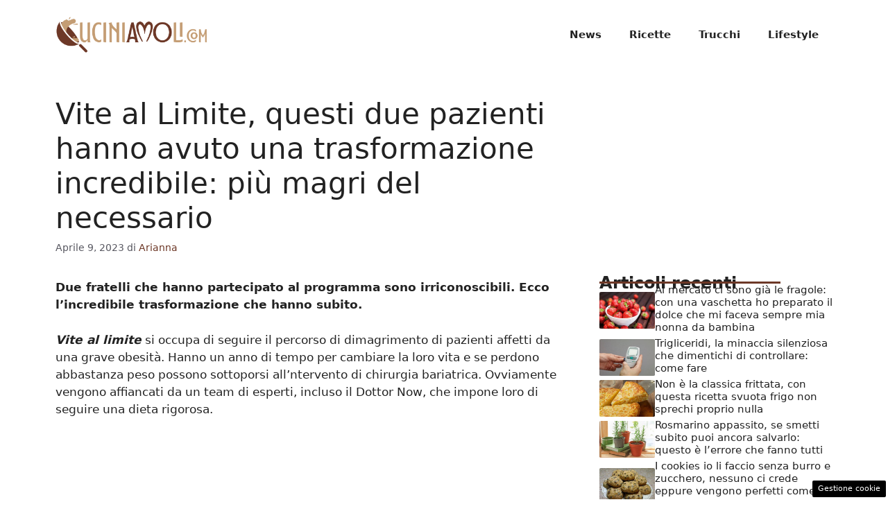

--- FILE ---
content_type: text/html; charset=UTF-8
request_url: https://www.cuciniamoli.com/2023/04/09/vite-al-limite-questi-due-pazienti-hanno-avuto-una-trasformazione-incredibile-piu-magri-del-necessario/
body_size: 17644
content:
<!DOCTYPE html>
<html lang="it-IT">
<head>
	<meta charset="UTF-8"><link rel="preload" href="https://www.cuciniamoli.com/wp-content/cache/fvm/min/1748620315-csscf2a874a1adb9cbe11023421143d653cbcf9929461dfac30ca3684cf61d92.css" as="style" media="all" />
<link rel="preload" href="https://www.cuciniamoli.com/wp-content/cache/fvm/min/1748620315-cssa83044dbcaba596cbde4e2b14ddd468936298b18c0a3e6c763e42369af38f.css" as="style" media="all" />
<link rel="preload" href="https://www.cuciniamoli.com/wp-content/cache/fvm/min/1748620315-css455fe301e6cd4c9433e6a9af129c44c656b9db7350dabe36b11259a18fe41.css" as="style" media="all" /><script data-cfasync="false">if(navigator.userAgent.match(/MSIE|Internet Explorer/i)||navigator.userAgent.match(/Trident\/7\..*?rv:11/i)){var href=document.location.href;if(!href.match(/[?&]iebrowser/)){if(href.indexOf("?")==-1){if(href.indexOf("#")==-1){document.location.href=href+"?iebrowser=1"}else{document.location.href=href.replace("#","?iebrowser=1#")}}else{if(href.indexOf("#")==-1){document.location.href=href+"&iebrowser=1"}else{document.location.href=href.replace("#","&iebrowser=1#")}}}}</script>
<script data-cfasync="false">class FVMLoader{constructor(e){this.triggerEvents=e,this.eventOptions={passive:!0},this.userEventListener=this.triggerListener.bind(this),this.delayedScripts={normal:[],async:[],defer:[]},this.allJQueries=[]}_addUserInteractionListener(e){this.triggerEvents.forEach(t=>window.addEventListener(t,e.userEventListener,e.eventOptions))}_removeUserInteractionListener(e){this.triggerEvents.forEach(t=>window.removeEventListener(t,e.userEventListener,e.eventOptions))}triggerListener(){this._removeUserInteractionListener(this),"loading"===document.readyState?document.addEventListener("DOMContentLoaded",this._loadEverythingNow.bind(this)):this._loadEverythingNow()}async _loadEverythingNow(){this._runAllDelayedCSS(),this._delayEventListeners(),this._delayJQueryReady(this),this._handleDocumentWrite(),this._registerAllDelayedScripts(),await this._loadScriptsFromList(this.delayedScripts.normal),await this._loadScriptsFromList(this.delayedScripts.defer),await this._loadScriptsFromList(this.delayedScripts.async),await this._triggerDOMContentLoaded(),await this._triggerWindowLoad(),window.dispatchEvent(new Event("wpr-allScriptsLoaded"))}_registerAllDelayedScripts(){document.querySelectorAll("script[type=fvmdelay]").forEach(e=>{e.hasAttribute("src")?e.hasAttribute("async")&&!1!==e.async?this.delayedScripts.async.push(e):e.hasAttribute("defer")&&!1!==e.defer||"module"===e.getAttribute("data-type")?this.delayedScripts.defer.push(e):this.delayedScripts.normal.push(e):this.delayedScripts.normal.push(e)})}_runAllDelayedCSS(){document.querySelectorAll("link[rel=fvmdelay]").forEach(e=>{e.setAttribute("rel","stylesheet")})}async _transformScript(e){return await this._requestAnimFrame(),new Promise(t=>{const n=document.createElement("script");let r;[...e.attributes].forEach(e=>{let t=e.nodeName;"type"!==t&&("data-type"===t&&(t="type",r=e.nodeValue),n.setAttribute(t,e.nodeValue))}),e.hasAttribute("src")?(n.addEventListener("load",t),n.addEventListener("error",t)):(n.text=e.text,t()),e.parentNode.replaceChild(n,e)})}async _loadScriptsFromList(e){const t=e.shift();return t?(await this._transformScript(t),this._loadScriptsFromList(e)):Promise.resolve()}_delayEventListeners(){let e={};function t(t,n){!function(t){function n(n){return e[t].eventsToRewrite.indexOf(n)>=0?"wpr-"+n:n}e[t]||(e[t]={originalFunctions:{add:t.addEventListener,remove:t.removeEventListener},eventsToRewrite:[]},t.addEventListener=function(){arguments[0]=n(arguments[0]),e[t].originalFunctions.add.apply(t,arguments)},t.removeEventListener=function(){arguments[0]=n(arguments[0]),e[t].originalFunctions.remove.apply(t,arguments)})}(t),e[t].eventsToRewrite.push(n)}function n(e,t){let n=e[t];Object.defineProperty(e,t,{get:()=>n||function(){},set(r){e["wpr"+t]=n=r}})}t(document,"DOMContentLoaded"),t(window,"DOMContentLoaded"),t(window,"load"),t(window,"pageshow"),t(document,"readystatechange"),n(document,"onreadystatechange"),n(window,"onload"),n(window,"onpageshow")}_delayJQueryReady(e){let t=window.jQuery;Object.defineProperty(window,"jQuery",{get:()=>t,set(n){if(n&&n.fn&&!e.allJQueries.includes(n)){n.fn.ready=n.fn.init.prototype.ready=function(t){e.domReadyFired?t.bind(document)(n):document.addEventListener("DOMContentLoaded2",()=>t.bind(document)(n))};const t=n.fn.on;n.fn.on=n.fn.init.prototype.on=function(){if(this[0]===window){function e(e){return e.split(" ").map(e=>"load"===e||0===e.indexOf("load.")?"wpr-jquery-load":e).join(" ")}"string"==typeof arguments[0]||arguments[0]instanceof String?arguments[0]=e(arguments[0]):"object"==typeof arguments[0]&&Object.keys(arguments[0]).forEach(t=>{delete Object.assign(arguments[0],{[e(t)]:arguments[0][t]})[t]})}return t.apply(this,arguments),this},e.allJQueries.push(n)}t=n}})}async _triggerDOMContentLoaded(){this.domReadyFired=!0,await this._requestAnimFrame(),document.dispatchEvent(new Event("DOMContentLoaded2")),await this._requestAnimFrame(),window.dispatchEvent(new Event("DOMContentLoaded2")),await this._requestAnimFrame(),document.dispatchEvent(new Event("wpr-readystatechange")),await this._requestAnimFrame(),document.wpronreadystatechange&&document.wpronreadystatechange()}async _triggerWindowLoad(){await this._requestAnimFrame(),window.dispatchEvent(new Event("wpr-load")),await this._requestAnimFrame(),window.wpronload&&window.wpronload(),await this._requestAnimFrame(),this.allJQueries.forEach(e=>e(window).trigger("wpr-jquery-load")),window.dispatchEvent(new Event("wpr-pageshow")),await this._requestAnimFrame(),window.wpronpageshow&&window.wpronpageshow()}_handleDocumentWrite(){const e=new Map;document.write=document.writeln=function(t){const n=document.currentScript,r=document.createRange(),i=n.parentElement;let a=e.get(n);void 0===a&&(a=n.nextSibling,e.set(n,a));const s=document.createDocumentFragment();r.setStart(s,0),s.appendChild(r.createContextualFragment(t)),i.insertBefore(s,a)}}async _requestAnimFrame(){return new Promise(e=>requestAnimationFrame(e))}static run(){const e=new FVMLoader(["keydown","mousemove","touchmove","touchstart","touchend","wheel"]);e._addUserInteractionListener(e)}}FVMLoader.run();</script><meta name='robots' content='index, follow, max-image-preview:large, max-snippet:-1, max-video-preview:-1' /><meta name="viewport" content="width=device-width, initial-scale=1"><title>Vite al Limite, questi due pazienti hanno avuto una trasformazione incredibile: più magri del necessario - CUCINIAMOLI</title><meta name="description" content="Due fratelli che hanno partecipato al programma sono irriconoscibili. Ecco l&#039;incredibile trasformazione che hanno subito." /><link rel="canonical" href="https://www.cuciniamoli.com/2023/04/09/vite-al-limite-questi-due-pazienti-hanno-avuto-una-trasformazione-incredibile-piu-magri-del-necessario/" /><meta property="og:locale" content="it_IT" /><meta property="og:type" content="article" /><meta property="og:title" content="Vite al Limite, questi due pazienti hanno avuto una trasformazione incredibile: più magri del necessario - CUCINIAMOLI" /><meta property="og:description" content="Due fratelli che hanno partecipato al programma sono irriconoscibili. Ecco l&#039;incredibile trasformazione che hanno subito." /><meta property="og:url" content="https://www.cuciniamoli.com/2023/04/09/vite-al-limite-questi-due-pazienti-hanno-avuto-una-trasformazione-incredibile-piu-magri-del-necessario/" /><meta property="og:site_name" content="CUCINIAMOLI" /><meta property="article:published_time" content="2023-04-09T19:00:42+00:00" /><meta property="og:image" content="https://www.cuciniamoli.com/wp-content/uploads/2023/04/John-e-Lonnie-Hambrick-Vite-al-limite-cuciniamoli.com-09042023-1-1.jpg" /><meta property="og:image:width" content="1200" /><meta property="og:image:height" content="800" /><meta property="og:image:type" content="image/jpeg" /><meta name="author" content="Arianna" /><meta name="twitter:card" content="summary_large_image" /><meta name="twitter:label1" content="Scritto da" /><meta name="twitter:data1" content="Arianna" /><meta name="twitter:label2" content="Tempo di lettura stimato" /><meta name="twitter:data2" content="3 minuti" /><script type="application/ld+json" class="yoast-schema-graph">{"@context":"https://schema.org","@graph":[{"@type":"Article","@id":"https://www.cuciniamoli.com/2023/04/09/vite-al-limite-questi-due-pazienti-hanno-avuto-una-trasformazione-incredibile-piu-magri-del-necessario/#article","isPartOf":{"@id":"https://www.cuciniamoli.com/2023/04/09/vite-al-limite-questi-due-pazienti-hanno-avuto-una-trasformazione-incredibile-piu-magri-del-necessario/"},"author":{"name":"Arianna","@id":"https://www.cuciniamoli.com/#/schema/person/93f7f011b387e24c099c76e2a0147f89"},"headline":"Vite al Limite, questi due pazienti hanno avuto una trasformazione incredibile: più magri del necessario","datePublished":"2023-04-09T19:00:42+00:00","mainEntityOfPage":{"@id":"https://www.cuciniamoli.com/2023/04/09/vite-al-limite-questi-due-pazienti-hanno-avuto-una-trasformazione-incredibile-piu-magri-del-necessario/"},"wordCount":463,"publisher":{"@id":"https://www.cuciniamoli.com/#organization"},"image":{"@id":"https://www.cuciniamoli.com/2023/04/09/vite-al-limite-questi-due-pazienti-hanno-avuto-una-trasformazione-incredibile-piu-magri-del-necessario/#primaryimage"},"thumbnailUrl":"https://www.cuciniamoli.com/wp-content/uploads/2023/04/John-e-Lonnie-Hambrick-Vite-al-limite-cuciniamoli.com-09042023-1-1.jpg","articleSection":["Gossip"],"inLanguage":"it-IT"},{"@type":"WebPage","@id":"https://www.cuciniamoli.com/2023/04/09/vite-al-limite-questi-due-pazienti-hanno-avuto-una-trasformazione-incredibile-piu-magri-del-necessario/","url":"https://www.cuciniamoli.com/2023/04/09/vite-al-limite-questi-due-pazienti-hanno-avuto-una-trasformazione-incredibile-piu-magri-del-necessario/","name":"Vite al Limite, questi due pazienti hanno avuto una trasformazione incredibile: più magri del necessario - CUCINIAMOLI","isPartOf":{"@id":"https://www.cuciniamoli.com/#website"},"primaryImageOfPage":{"@id":"https://www.cuciniamoli.com/2023/04/09/vite-al-limite-questi-due-pazienti-hanno-avuto-una-trasformazione-incredibile-piu-magri-del-necessario/#primaryimage"},"image":{"@id":"https://www.cuciniamoli.com/2023/04/09/vite-al-limite-questi-due-pazienti-hanno-avuto-una-trasformazione-incredibile-piu-magri-del-necessario/#primaryimage"},"thumbnailUrl":"https://www.cuciniamoli.com/wp-content/uploads/2023/04/John-e-Lonnie-Hambrick-Vite-al-limite-cuciniamoli.com-09042023-1-1.jpg","datePublished":"2023-04-09T19:00:42+00:00","description":"Due fratelli che hanno partecipato al programma sono irriconoscibili. Ecco l'incredibile trasformazione che hanno subito.","breadcrumb":{"@id":"https://www.cuciniamoli.com/2023/04/09/vite-al-limite-questi-due-pazienti-hanno-avuto-una-trasformazione-incredibile-piu-magri-del-necessario/#breadcrumb"},"inLanguage":"it-IT","potentialAction":[{"@type":"ReadAction","target":["https://www.cuciniamoli.com/2023/04/09/vite-al-limite-questi-due-pazienti-hanno-avuto-una-trasformazione-incredibile-piu-magri-del-necessario/"]}]},{"@type":"ImageObject","inLanguage":"it-IT","@id":"https://www.cuciniamoli.com/2023/04/09/vite-al-limite-questi-due-pazienti-hanno-avuto-una-trasformazione-incredibile-piu-magri-del-necessario/#primaryimage","url":"https://www.cuciniamoli.com/wp-content/uploads/2023/04/John-e-Lonnie-Hambrick-Vite-al-limite-cuciniamoli.com-09042023-1-1.jpg","contentUrl":"https://www.cuciniamoli.com/wp-content/uploads/2023/04/John-e-Lonnie-Hambrick-Vite-al-limite-cuciniamoli.com-09042023-1-1.jpg","width":1200,"height":800,"caption":"John e Lonnie Hambrick Vite al limite - cuciniamoli.com - foto YouTube"},{"@type":"BreadcrumbList","@id":"https://www.cuciniamoli.com/2023/04/09/vite-al-limite-questi-due-pazienti-hanno-avuto-una-trasformazione-incredibile-piu-magri-del-necessario/#breadcrumb","itemListElement":[{"@type":"ListItem","position":1,"name":"Home","item":"https://www.cuciniamoli.com/"},{"@type":"ListItem","position":2,"name":"Vite al Limite, questi due pazienti hanno avuto una trasformazione incredibile: più magri del necessario"}]},{"@type":"WebSite","@id":"https://www.cuciniamoli.com/#website","url":"https://www.cuciniamoli.com/","name":"CUCINIAMOLI","description":"Il mondo del food e non solo","publisher":{"@id":"https://www.cuciniamoli.com/#organization"},"potentialAction":[{"@type":"SearchAction","target":{"@type":"EntryPoint","urlTemplate":"https://www.cuciniamoli.com/?s={search_term_string}"},"query-input":{"@type":"PropertyValueSpecification","valueRequired":true,"valueName":"search_term_string"}}],"inLanguage":"it-IT"},{"@type":"Organization","@id":"https://www.cuciniamoli.com/#organization","name":"CUCINIAMOLI","url":"https://www.cuciniamoli.com/","logo":{"@type":"ImageObject","inLanguage":"it-IT","@id":"https://www.cuciniamoli.com/#/schema/logo/image/","url":"https://www.cuciniamoli.com/wp-content/uploads/2022/11/logo_cuciniamoli.png","contentUrl":"https://www.cuciniamoli.com/wp-content/uploads/2022/11/logo_cuciniamoli.png","width":720,"height":230,"caption":"CUCINIAMOLI"},"image":{"@id":"https://www.cuciniamoli.com/#/schema/logo/image/"}},{"@type":"Person","@id":"https://www.cuciniamoli.com/#/schema/person/93f7f011b387e24c099c76e2a0147f89","name":"Arianna","image":{"@type":"ImageObject","inLanguage":"it-IT","@id":"https://www.cuciniamoli.com/#/schema/person/image/","url":"https://secure.gravatar.com/avatar/c9f984ed0f6a52271309e6e84285e7b32723857e429afec492ae0b8b03920f13?s=96&d=mm&r=g","contentUrl":"https://secure.gravatar.com/avatar/c9f984ed0f6a52271309e6e84285e7b32723857e429afec492ae0b8b03920f13?s=96&d=mm&r=g","caption":"Arianna"}}]}</script><link rel="alternate" type="application/rss+xml" title="CUCINIAMOLI &raquo; Feed" href="https://www.cuciniamoli.com/feed/" /><link rel="alternate" type="application/rss+xml" title="CUCINIAMOLI &raquo; Feed dei commenti" href="https://www.cuciniamoli.com/comments/feed/" /><meta name="google-site-verification" content="0I2n6qjfTZS8a34Cp6Rd2RKW1_tzxZ0_xP0YDP4VtBw" />
	
	<style media="all">img:is([sizes="auto" i],[sizes^="auto," i]){contain-intrinsic-size:3000px 1500px}</style>
	
	
	
	
	
	
	
	
	
	
	
	
	
	
	
	
	
	
	
	
	
	
	
	


<link rel="amphtml" href="https://www.cuciniamoli.com/2023/04/09/vite-al-limite-questi-due-pazienti-hanno-avuto-una-trasformazione-incredibile-piu-magri-del-necessario/amp/" />


<link rel='stylesheet' id='wp-block-library-css' href='https://www.cuciniamoli.com/wp-content/cache/fvm/min/1748620315-csscf2a874a1adb9cbe11023421143d653cbcf9929461dfac30ca3684cf61d92.css' media='all' />
<style id='classic-theme-styles-inline-css' media="all">/*! This file is auto-generated */
.wp-block-button__link{color:#fff;background-color:#32373c;border-radius:9999px;box-shadow:none;text-decoration:none;padding:calc(.667em + 2px) calc(1.333em + 2px);font-size:1.125em}.wp-block-file__button{background:#32373c;color:#fff;text-decoration:none}</style>
<style id='global-styles-inline-css' media="all">:root{--wp--preset--aspect-ratio--square:1;--wp--preset--aspect-ratio--4-3:4/3;--wp--preset--aspect-ratio--3-4:3/4;--wp--preset--aspect-ratio--3-2:3/2;--wp--preset--aspect-ratio--2-3:2/3;--wp--preset--aspect-ratio--16-9:16/9;--wp--preset--aspect-ratio--9-16:9/16;--wp--preset--color--black:#000000;--wp--preset--color--cyan-bluish-gray:#abb8c3;--wp--preset--color--white:#ffffff;--wp--preset--color--pale-pink:#f78da7;--wp--preset--color--vivid-red:#cf2e2e;--wp--preset--color--luminous-vivid-orange:#ff6900;--wp--preset--color--luminous-vivid-amber:#fcb900;--wp--preset--color--light-green-cyan:#7bdcb5;--wp--preset--color--vivid-green-cyan:#00d084;--wp--preset--color--pale-cyan-blue:#8ed1fc;--wp--preset--color--vivid-cyan-blue:#0693e3;--wp--preset--color--vivid-purple:#9b51e0;--wp--preset--color--contrast:var(--contrast);--wp--preset--color--contrast-2:var(--contrast-2);--wp--preset--color--contrast-3:var(--contrast-3);--wp--preset--color--base:var(--base);--wp--preset--color--base-2:var(--base-2);--wp--preset--color--base-3:var(--base-3);--wp--preset--color--accent:var(--accent);--wp--preset--gradient--vivid-cyan-blue-to-vivid-purple:linear-gradient(135deg,rgba(6,147,227,1) 0%,rgb(155,81,224) 100%);--wp--preset--gradient--light-green-cyan-to-vivid-green-cyan:linear-gradient(135deg,rgb(122,220,180) 0%,rgb(0,208,130) 100%);--wp--preset--gradient--luminous-vivid-amber-to-luminous-vivid-orange:linear-gradient(135deg,rgba(252,185,0,1) 0%,rgba(255,105,0,1) 100%);--wp--preset--gradient--luminous-vivid-orange-to-vivid-red:linear-gradient(135deg,rgba(255,105,0,1) 0%,rgb(207,46,46) 100%);--wp--preset--gradient--very-light-gray-to-cyan-bluish-gray:linear-gradient(135deg,rgb(238,238,238) 0%,rgb(169,184,195) 100%);--wp--preset--gradient--cool-to-warm-spectrum:linear-gradient(135deg,rgb(74,234,220) 0%,rgb(151,120,209) 20%,rgb(207,42,186) 40%,rgb(238,44,130) 60%,rgb(251,105,98) 80%,rgb(254,248,76) 100%);--wp--preset--gradient--blush-light-purple:linear-gradient(135deg,rgb(255,206,236) 0%,rgb(152,150,240) 100%);--wp--preset--gradient--blush-bordeaux:linear-gradient(135deg,rgb(254,205,165) 0%,rgb(254,45,45) 50%,rgb(107,0,62) 100%);--wp--preset--gradient--luminous-dusk:linear-gradient(135deg,rgb(255,203,112) 0%,rgb(199,81,192) 50%,rgb(65,88,208) 100%);--wp--preset--gradient--pale-ocean:linear-gradient(135deg,rgb(255,245,203) 0%,rgb(182,227,212) 50%,rgb(51,167,181) 100%);--wp--preset--gradient--electric-grass:linear-gradient(135deg,rgb(202,248,128) 0%,rgb(113,206,126) 100%);--wp--preset--gradient--midnight:linear-gradient(135deg,rgb(2,3,129) 0%,rgb(40,116,252) 100%);--wp--preset--font-size--small:13px;--wp--preset--font-size--medium:20px;--wp--preset--font-size--large:36px;--wp--preset--font-size--x-large:42px;--wp--preset--spacing--20:0.44rem;--wp--preset--spacing--30:0.67rem;--wp--preset--spacing--40:1rem;--wp--preset--spacing--50:1.5rem;--wp--preset--spacing--60:2.25rem;--wp--preset--spacing--70:3.38rem;--wp--preset--spacing--80:5.06rem;--wp--preset--shadow--natural:6px 6px 9px rgba(0, 0, 0, 0.2);--wp--preset--shadow--deep:12px 12px 50px rgba(0, 0, 0, 0.4);--wp--preset--shadow--sharp:6px 6px 0px rgba(0, 0, 0, 0.2);--wp--preset--shadow--outlined:6px 6px 0px -3px rgba(255, 255, 255, 1), 6px 6px rgba(0, 0, 0, 1);--wp--preset--shadow--crisp:6px 6px 0px rgba(0, 0, 0, 1)}:where(.is-layout-flex){gap:.5em}:where(.is-layout-grid){gap:.5em}body .is-layout-flex{display:flex}.is-layout-flex{flex-wrap:wrap;align-items:center}.is-layout-flex>:is(*,div){margin:0}body .is-layout-grid{display:grid}.is-layout-grid>:is(*,div){margin:0}:where(.wp-block-columns.is-layout-flex){gap:2em}:where(.wp-block-columns.is-layout-grid){gap:2em}:where(.wp-block-post-template.is-layout-flex){gap:1.25em}:where(.wp-block-post-template.is-layout-grid){gap:1.25em}.has-black-color{color:var(--wp--preset--color--black)!important}.has-cyan-bluish-gray-color{color:var(--wp--preset--color--cyan-bluish-gray)!important}.has-white-color{color:var(--wp--preset--color--white)!important}.has-pale-pink-color{color:var(--wp--preset--color--pale-pink)!important}.has-vivid-red-color{color:var(--wp--preset--color--vivid-red)!important}.has-luminous-vivid-orange-color{color:var(--wp--preset--color--luminous-vivid-orange)!important}.has-luminous-vivid-amber-color{color:var(--wp--preset--color--luminous-vivid-amber)!important}.has-light-green-cyan-color{color:var(--wp--preset--color--light-green-cyan)!important}.has-vivid-green-cyan-color{color:var(--wp--preset--color--vivid-green-cyan)!important}.has-pale-cyan-blue-color{color:var(--wp--preset--color--pale-cyan-blue)!important}.has-vivid-cyan-blue-color{color:var(--wp--preset--color--vivid-cyan-blue)!important}.has-vivid-purple-color{color:var(--wp--preset--color--vivid-purple)!important}.has-black-background-color{background-color:var(--wp--preset--color--black)!important}.has-cyan-bluish-gray-background-color{background-color:var(--wp--preset--color--cyan-bluish-gray)!important}.has-white-background-color{background-color:var(--wp--preset--color--white)!important}.has-pale-pink-background-color{background-color:var(--wp--preset--color--pale-pink)!important}.has-vivid-red-background-color{background-color:var(--wp--preset--color--vivid-red)!important}.has-luminous-vivid-orange-background-color{background-color:var(--wp--preset--color--luminous-vivid-orange)!important}.has-luminous-vivid-amber-background-color{background-color:var(--wp--preset--color--luminous-vivid-amber)!important}.has-light-green-cyan-background-color{background-color:var(--wp--preset--color--light-green-cyan)!important}.has-vivid-green-cyan-background-color{background-color:var(--wp--preset--color--vivid-green-cyan)!important}.has-pale-cyan-blue-background-color{background-color:var(--wp--preset--color--pale-cyan-blue)!important}.has-vivid-cyan-blue-background-color{background-color:var(--wp--preset--color--vivid-cyan-blue)!important}.has-vivid-purple-background-color{background-color:var(--wp--preset--color--vivid-purple)!important}.has-black-border-color{border-color:var(--wp--preset--color--black)!important}.has-cyan-bluish-gray-border-color{border-color:var(--wp--preset--color--cyan-bluish-gray)!important}.has-white-border-color{border-color:var(--wp--preset--color--white)!important}.has-pale-pink-border-color{border-color:var(--wp--preset--color--pale-pink)!important}.has-vivid-red-border-color{border-color:var(--wp--preset--color--vivid-red)!important}.has-luminous-vivid-orange-border-color{border-color:var(--wp--preset--color--luminous-vivid-orange)!important}.has-luminous-vivid-amber-border-color{border-color:var(--wp--preset--color--luminous-vivid-amber)!important}.has-light-green-cyan-border-color{border-color:var(--wp--preset--color--light-green-cyan)!important}.has-vivid-green-cyan-border-color{border-color:var(--wp--preset--color--vivid-green-cyan)!important}.has-pale-cyan-blue-border-color{border-color:var(--wp--preset--color--pale-cyan-blue)!important}.has-vivid-cyan-blue-border-color{border-color:var(--wp--preset--color--vivid-cyan-blue)!important}.has-vivid-purple-border-color{border-color:var(--wp--preset--color--vivid-purple)!important}.has-vivid-cyan-blue-to-vivid-purple-gradient-background{background:var(--wp--preset--gradient--vivid-cyan-blue-to-vivid-purple)!important}.has-light-green-cyan-to-vivid-green-cyan-gradient-background{background:var(--wp--preset--gradient--light-green-cyan-to-vivid-green-cyan)!important}.has-luminous-vivid-amber-to-luminous-vivid-orange-gradient-background{background:var(--wp--preset--gradient--luminous-vivid-amber-to-luminous-vivid-orange)!important}.has-luminous-vivid-orange-to-vivid-red-gradient-background{background:var(--wp--preset--gradient--luminous-vivid-orange-to-vivid-red)!important}.has-very-light-gray-to-cyan-bluish-gray-gradient-background{background:var(--wp--preset--gradient--very-light-gray-to-cyan-bluish-gray)!important}.has-cool-to-warm-spectrum-gradient-background{background:var(--wp--preset--gradient--cool-to-warm-spectrum)!important}.has-blush-light-purple-gradient-background{background:var(--wp--preset--gradient--blush-light-purple)!important}.has-blush-bordeaux-gradient-background{background:var(--wp--preset--gradient--blush-bordeaux)!important}.has-luminous-dusk-gradient-background{background:var(--wp--preset--gradient--luminous-dusk)!important}.has-pale-ocean-gradient-background{background:var(--wp--preset--gradient--pale-ocean)!important}.has-electric-grass-gradient-background{background:var(--wp--preset--gradient--electric-grass)!important}.has-midnight-gradient-background{background:var(--wp--preset--gradient--midnight)!important}.has-small-font-size{font-size:var(--wp--preset--font-size--small)!important}.has-medium-font-size{font-size:var(--wp--preset--font-size--medium)!important}.has-large-font-size{font-size:var(--wp--preset--font-size--large)!important}.has-x-large-font-size{font-size:var(--wp--preset--font-size--x-large)!important}:where(.wp-block-post-template.is-layout-flex){gap:1.25em}:where(.wp-block-post-template.is-layout-grid){gap:1.25em}:where(.wp-block-columns.is-layout-flex){gap:2em}:where(.wp-block-columns.is-layout-grid){gap:2em}:root :where(.wp-block-pullquote){font-size:1.5em;line-height:1.6}</style>
<link rel='stylesheet' id='adser-css' href='https://www.cuciniamoli.com/wp-content/cache/fvm/min/1748620315-cssa83044dbcaba596cbde4e2b14ddd468936298b18c0a3e6c763e42369af38f.css' media='all' />
<link rel='stylesheet' id='generate-style-css' href='https://www.cuciniamoli.com/wp-content/cache/fvm/min/1748620315-css455fe301e6cd4c9433e6a9af129c44c656b9db7350dabe36b11259a18fe41.css' media='all' />
<style id='generate-style-inline-css' media="all">body{background-color:#fff;color:var(--contrast)}a{color:var(--accent)}a:hover,a:focus{text-decoration:underline}.entry-title a,.site-branding a,a.button,.wp-block-button__link,.main-navigation a{text-decoration:none}a:hover,a:focus,a:active{color:var(--contrast)}.wp-block-group__inner-container{max-width:1200px;margin-left:auto;margin-right:auto}.site-header .header-image{width:220px}:root{--contrast:#222222;--contrast-2:#575760;--contrast-3:#b2b2be;--base:#f0f0f0;--base-2:#f7f8f9;--base-3:#ffffff;--accent:#6D3827}:root .has-contrast-color{color:var(--contrast)}:root .has-contrast-background-color{background-color:var(--contrast)}:root .has-contrast-2-color{color:var(--contrast-2)}:root .has-contrast-2-background-color{background-color:var(--contrast-2)}:root .has-contrast-3-color{color:var(--contrast-3)}:root .has-contrast-3-background-color{background-color:var(--contrast-3)}:root .has-base-color{color:var(--base)}:root .has-base-background-color{background-color:var(--base)}:root .has-base-2-color{color:var(--base-2)}:root .has-base-2-background-color{background-color:var(--base-2)}:root .has-base-3-color{color:var(--base-3)}:root .has-base-3-background-color{background-color:var(--base-3)}:root .has-accent-color{color:var(--accent)}:root .has-accent-background-color{background-color:var(--accent)}.main-navigation a,.main-navigation .menu-toggle,.main-navigation .menu-bar-items{font-weight:700}.top-bar{background-color:#636363;color:#fff}.top-bar a{color:#fff}.top-bar a:hover{color:#303030}.site-header{background-color:var(--base-3)}.main-title a,.main-title a:hover{color:var(--contrast)}.site-description{color:var(--contrast-2)}.mobile-menu-control-wrapper .menu-toggle,.mobile-menu-control-wrapper .menu-toggle:hover,.mobile-menu-control-wrapper .menu-toggle:focus,.has-inline-mobile-toggle #site-navigation.toggled{background-color:rgba(0,0,0,.02)}.main-navigation,.main-navigation ul ul{background-color:var(--base-3)}.main-navigation .main-nav ul li a,.main-navigation .menu-toggle,.main-navigation .menu-bar-items{color:var(--contrast)}.main-navigation .main-nav ul li:not([class*="current-menu-"]):hover>a,.main-navigation .main-nav ul li:not([class*="current-menu-"]):focus>a,.main-navigation .main-nav ul li.sfHover:not([class*="current-menu-"])>a,.main-navigation .menu-bar-item:hover>a,.main-navigation .menu-bar-item.sfHover>a{color:var(--accent)}button.menu-toggle:hover,button.menu-toggle:focus{color:var(--contrast)}.main-navigation .main-nav ul li[class*="current-menu-"]>a{color:var(--accent)}.navigation-search input[type="search"],.navigation-search input[type="search"]:active,.navigation-search input[type="search"]:focus,.main-navigation .main-nav ul li.search-item.active>a,.main-navigation .menu-bar-items .search-item.active>a{color:var(--accent)}.main-navigation ul ul{background-color:var(--base)}.separate-containers .inside-article,.separate-containers .comments-area,.separate-containers .page-header,.one-container .container,.separate-containers .paging-navigation,.inside-page-header{background-color:var(--base-3)}.entry-title a{color:var(--contrast)}.entry-title a:hover{color:var(--contrast-2)}.entry-meta{color:var(--contrast-2)}.sidebar .widget{background-color:var(--base-3)}.footer-widgets{background-color:var(--base-3)}.site-info{color:#fff;background-color:var(--contrast)}.site-info a{color:#fff}.site-info a:hover{color:#fff}.footer-bar .widget_nav_menu .current-menu-item a{color:#fff}input[type="text"],input[type="email"],input[type="url"],input[type="password"],input[type="search"],input[type="tel"],input[type="number"],textarea,select{color:var(--contrast);background-color:var(--base-2);border-color:var(--base)}input[type="text"]:focus,input[type="email"]:focus,input[type="url"]:focus,input[type="password"]:focus,input[type="search"]:focus,input[type="tel"]:focus,input[type="number"]:focus,textarea:focus,select:focus{color:var(--contrast);background-color:var(--base-2);border-color:var(--contrast-3)}button,html input[type="button"],input[type="reset"],input[type="submit"],a.button,a.wp-block-button__link:not(.has-background){color:#fff;background-color:#55555e}button:hover,html input[type="button"]:hover,input[type="reset"]:hover,input[type="submit"]:hover,a.button:hover,button:focus,html input[type="button"]:focus,input[type="reset"]:focus,input[type="submit"]:focus,a.button:focus,a.wp-block-button__link:not(.has-background):active,a.wp-block-button__link:not(.has-background):focus,a.wp-block-button__link:not(.has-background):hover{color:#fff;background-color:#3f4047}a.generate-back-to-top{background-color:rgba(0,0,0,.4);color:#fff}a.generate-back-to-top:hover,a.generate-back-to-top:focus{background-color:rgba(0,0,0,.6);color:#fff}:root{--gp-search-modal-bg-color:var(--base-3);--gp-search-modal-text-color:var(--contrast);--gp-search-modal-overlay-bg-color:rgba(0,0,0,0.2)}@media (max-width:768px){.main-navigation .menu-bar-item:hover>a,.main-navigation .menu-bar-item.sfHover>a{background:none;color:var(--contrast)}}.nav-below-header .main-navigation .inside-navigation.grid-container,.nav-above-header .main-navigation .inside-navigation.grid-container{padding:0 20px 0 20px}.site-main .wp-block-group__inner-container{padding:40px}.separate-containers .paging-navigation{padding-top:20px;padding-bottom:20px}.entry-content .alignwide,body:not(.no-sidebar) .entry-content .alignfull{margin-left:-40px;width:calc(100% + 80px);max-width:calc(100% + 80px)}.rtl .menu-item-has-children .dropdown-menu-toggle{padding-left:20px}.rtl .main-navigation .main-nav ul li.menu-item-has-children>a{padding-right:20px}@media (max-width:768px){.separate-containers .inside-article,.separate-containers .comments-area,.separate-containers .page-header,.separate-containers .paging-navigation,.one-container .site-content,.inside-page-header{padding:30px}.site-main .wp-block-group__inner-container{padding:30px}.inside-top-bar{padding-right:30px;padding-left:30px}.inside-header{padding-right:30px;padding-left:30px}.widget-area .widget{padding-top:30px;padding-right:30px;padding-bottom:30px;padding-left:30px}.footer-widgets-container{padding-top:30px;padding-right:30px;padding-bottom:30px;padding-left:30px}.inside-site-info{padding-right:30px;padding-left:30px}.entry-content .alignwide,body:not(.no-sidebar) .entry-content .alignfull{margin-left:-30px;width:calc(100% + 60px);max-width:calc(100% + 60px)}.one-container .site-main .paging-navigation{margin-bottom:20px}}.is-right-sidebar{width:30%}.is-left-sidebar{width:30%}.site-content .content-area{width:70%}@media (max-width:768px){.main-navigation .menu-toggle,.sidebar-nav-mobile:not(#sticky-placeholder){display:block}.main-navigation ul,.gen-sidebar-nav,.main-navigation:not(.slideout-navigation):not(.toggled) .main-nav>ul,.has-inline-mobile-toggle #site-navigation .inside-navigation>*:not(.navigation-search):not(.main-nav){display:none}.nav-align-right .inside-navigation,.nav-align-center .inside-navigation{justify-content:space-between}.has-inline-mobile-toggle .mobile-menu-control-wrapper{display:flex;flex-wrap:wrap}.has-inline-mobile-toggle .inside-header{flex-direction:row;text-align:left;flex-wrap:wrap}.has-inline-mobile-toggle .header-widget,.has-inline-mobile-toggle #site-navigation{flex-basis:100%}.nav-float-left .has-inline-mobile-toggle #site-navigation{order:10}}.dynamic-author-image-rounded{border-radius:100%}.dynamic-featured-image,.dynamic-author-image{vertical-align:middle}.one-container.blog .dynamic-content-template:not(:last-child),.one-container.archive .dynamic-content-template:not(:last-child){padding-bottom:0}.dynamic-entry-excerpt>p:last-child{margin-bottom:0}</style>
<style id='generateblocks-inline-css' media="all">.gb-container.gb-tabs__item:not(.gb-tabs__item-open){display:none}.gb-container-d0a86651{display:flex;flex-wrap:wrap;align-items:center;column-gap:20px;row-gap:20px;color:var(--contrast)}.gb-container-d0a86651 a{color:var(--contrast)}.gb-container-d0a86651 a:hover{color:var(--contrast)}.gb-container-bcbc46ac{flex-basis:calc(100% - 75px);text-align:center;border-top:3px solid var(--accent)}.gb-container-e9bed0be{flex-basis:100%}.gb-container-03919c55{height:100%;display:flex;align-items:center;column-gap:20px}.gb-grid-wrapper>.gb-grid-column-03919c55{width:100%}.gb-container-3ff058ae{flex-shrink:0;flex-basis:80px}.gb-container-c551a107{flex-shrink:1}h4.gb-headline-9e06b5e3{flex-basis:100%;margin-bottom:-20px}h3.gb-headline-040f2ffe{font-size:15px;margin-bottom:5px}.gb-grid-wrapper-b3929361{display:flex;flex-wrap:wrap;row-gap:20px}.gb-grid-wrapper-b3929361>.gb-grid-column{box-sizing:border-box}.gb-image-95849c3e{border-radius:3%;width:100%;object-fit:cover;vertical-align:middle}@media (max-width:1024px){.gb-grid-wrapper-b3929361{margin-left:-20px}.gb-grid-wrapper-b3929361>.gb-grid-column{padding-left:20px}}@media (max-width:767px){.gb-container-d0a86651{text-align:center;padding-top:40px}.gb-container-bcbc46ac{width:100%}.gb-grid-wrapper>.gb-grid-column-bcbc46ac{width:100%}.gb-container-3ff058ae{width:50%;text-align:center}.gb-grid-wrapper>.gb-grid-column-3ff058ae{width:50%}.gb-container-c551a107{width:50%;text-align:left}.gb-grid-wrapper>.gb-grid-column-c551a107{width:50%}h4.gb-headline-9e06b5e3{text-align:left}h3.gb-headline-040f2ffe{text-align:left}}:root{--gb-container-width:1200px}.gb-container .wp-block-image img{vertical-align:middle}.gb-grid-wrapper .wp-block-image{margin-bottom:0}.gb-highlight{background:none}.gb-shape{line-height:0}.gb-container-link{position:absolute;top:0;right:0;bottom:0;left:0;z-index:99}</style>





<script>var adser = {"pagetype":"article","category":["Gossip"],"category_iab":[""],"hot":false,"cmp":"clickio","cmp_params":"\/\/clickiocmp.com\/t\/consent_234955.js","_adkaora":"https:\/\/cdn.adkaora.space\/nextmediaweb\/generic\/prod\/adk-init.js","_adsense":"ca-pub-4002416255749249","_mgid":"https:\/\/jsc.mgid.com\/w\/e\/web365.cuciniamoli.com.1389567.js","_fluid_player":"https:\/\/prebidcdn.e-volution.ai\/cuciniamoli\/pbconfig.min.js"}</script>



<script defer src="https://www.googletagmanager.com/gtag/js?id=G-VRWSLTLJ16"></script>
<script>
    window.dataLayer = window.dataLayer || [];
    function gtag(){dataLayer.push(arguments);}
    gtag('js', new Date());
    gtag('config', 'G-VRWSLTLJ16');
</script>
<style media="all">#tca-sticky{display:none}@media only screen and (max-width:600px){BODY{margin-top:100px!important}#tca-sticky{display:flex}}</style>

<link rel="icon" href="https://www.cuciniamoli.com/wp-content/uploads/2023/02/cropped-icona_push-192x192.png" sizes="192x192" />


</head>

<body class="wp-singular post-template-default single single-post postid-11805 single-format-standard wp-custom-logo wp-embed-responsive wp-theme-generatepress post-image-above-header post-image-aligned-center right-sidebar nav-float-right one-container header-aligned-left dropdown-hover" itemtype="https://schema.org/Blog" itemscope>
	<a class="screen-reader-text skip-link" href="#content" title="Vai al contenuto">Vai al contenuto</a>		<header class="site-header has-inline-mobile-toggle" id="masthead" aria-label="Sito"  itemtype="https://schema.org/WPHeader" itemscope>
			<div class="inside-header grid-container">
				<div class="site-logo">
					<a href="https://www.cuciniamoli.com/" rel="home">
						<img  class="header-image is-logo-image" alt="CUCINIAMOLI" src="https://www.cuciniamoli.com/wp-content/uploads/2022/11/logo_esteso_cuciniamoli.png" width="720" height="182" />
					</a>
				</div>	<nav class="main-navigation mobile-menu-control-wrapper" id="mobile-menu-control-wrapper" aria-label="Attiva/Disattiva dispositivi mobili">
				<button data-nav="site-navigation" class="menu-toggle" aria-controls="primary-menu" aria-expanded="false">
			<span class="gp-icon icon-menu-bars"><svg viewBox="0 0 512 512" aria-hidden="true" xmlns="http://www.w3.org/2000/svg" width="1em" height="1em"><path d="M0 96c0-13.255 10.745-24 24-24h464c13.255 0 24 10.745 24 24s-10.745 24-24 24H24c-13.255 0-24-10.745-24-24zm0 160c0-13.255 10.745-24 24-24h464c13.255 0 24 10.745 24 24s-10.745 24-24 24H24c-13.255 0-24-10.745-24-24zm0 160c0-13.255 10.745-24 24-24h464c13.255 0 24 10.745 24 24s-10.745 24-24 24H24c-13.255 0-24-10.745-24-24z" /></svg><svg viewBox="0 0 512 512" aria-hidden="true" xmlns="http://www.w3.org/2000/svg" width="1em" height="1em"><path d="M71.029 71.029c9.373-9.372 24.569-9.372 33.942 0L256 222.059l151.029-151.03c9.373-9.372 24.569-9.372 33.942 0 9.372 9.373 9.372 24.569 0 33.942L289.941 256l151.03 151.029c9.372 9.373 9.372 24.569 0 33.942-9.373 9.372-24.569 9.372-33.942 0L256 289.941l-151.029 151.03c-9.373 9.372-24.569 9.372-33.942 0-9.372-9.373-9.372-24.569 0-33.942L222.059 256 71.029 104.971c-9.372-9.373-9.372-24.569 0-33.942z" /></svg></span><span class="screen-reader-text">Menu</span>		</button>
	</nav>
			<nav class="main-navigation sub-menu-right" id="site-navigation" aria-label="Principale"  itemtype="https://schema.org/SiteNavigationElement" itemscope>
			<div class="inside-navigation grid-container">
								<button class="menu-toggle" aria-controls="primary-menu" aria-expanded="false">
					<span class="gp-icon icon-menu-bars"><svg viewBox="0 0 512 512" aria-hidden="true" xmlns="http://www.w3.org/2000/svg" width="1em" height="1em"><path d="M0 96c0-13.255 10.745-24 24-24h464c13.255 0 24 10.745 24 24s-10.745 24-24 24H24c-13.255 0-24-10.745-24-24zm0 160c0-13.255 10.745-24 24-24h464c13.255 0 24 10.745 24 24s-10.745 24-24 24H24c-13.255 0-24-10.745-24-24zm0 160c0-13.255 10.745-24 24-24h464c13.255 0 24 10.745 24 24s-10.745 24-24 24H24c-13.255 0-24-10.745-24-24z" /></svg><svg viewBox="0 0 512 512" aria-hidden="true" xmlns="http://www.w3.org/2000/svg" width="1em" height="1em"><path d="M71.029 71.029c9.373-9.372 24.569-9.372 33.942 0L256 222.059l151.029-151.03c9.373-9.372 24.569-9.372 33.942 0 9.372 9.373 9.372 24.569 0 33.942L289.941 256l151.03 151.029c9.372 9.373 9.372 24.569 0 33.942-9.373 9.372-24.569 9.372-33.942 0L256 289.941l-151.029 151.03c-9.373 9.372-24.569 9.372-33.942 0-9.372-9.373-9.372-24.569 0-33.942L222.059 256 71.029 104.971c-9.372-9.373-9.372-24.569 0-33.942z" /></svg></span><span class="mobile-menu">Menu</span>				</button>
				<div id="primary-menu" class="main-nav"><ul id="menu-top-menu" class="menu sf-menu"><li id="menu-item-19" class="menu-item menu-item-type-taxonomy menu-item-object-category current-post-ancestor menu-item-19"><a href="https://www.cuciniamoli.com/news/">News</a></li>
<li id="menu-item-20" class="menu-item menu-item-type-taxonomy menu-item-object-category menu-item-20"><a href="https://www.cuciniamoli.com/ricette/">Ricette</a></li>
<li id="menu-item-21" class="menu-item menu-item-type-taxonomy menu-item-object-category menu-item-21"><a href="https://www.cuciniamoli.com/trucchi/">Trucchi</a></li>
<li id="menu-item-25" class="menu-item menu-item-type-taxonomy menu-item-object-category menu-item-25"><a href="https://www.cuciniamoli.com/lifestyle/">Lifestyle</a></li>
</ul></div>			</div>
		</nav>
					</div>
		</header>
		
	<div class="site grid-container container hfeed" id="page">
				<div class="site-content" id="content">
			
	<div class="content-area" id="primary">
		<main class="site-main" id="main">
			
<article id="post-11805" class="post-11805 post type-post status-publish format-standard has-post-thumbnail hentry category-gossip" itemtype="https://schema.org/CreativeWork" itemscope>
	<div class="inside-article">
					<header class="entry-header">
				<h1 class="entry-title" itemprop="headline">Vite al Limite, questi due pazienti hanno avuto una trasformazione incredibile: più magri del necessario</h1>		<div class="entry-meta">
			<span class="posted-on"><time class="entry-date published" datetime="2023-04-09T21:00:42+02:00" itemprop="datePublished">Aprile 9, 2023</time></span> <span class="byline">di <span class="author vcard" itemprop="author" itemtype="https://schema.org/Person" itemscope><a class="url fn n" href="https://www.cuciniamoli.com/author/arianna/" title="Visualizza tutti gli articoli di Arianna" rel="author" itemprop="url"><span class="author-name" itemprop="name">Arianna</span></a></span></span> 		</div>
					</header>
			
		<div class="entry-content" itemprop="text">
			<p><strong>Due fratelli che hanno partecipato al programma sono irriconoscibili. Ecco l&#8217;incredibile trasformazione che hanno subito.</strong></p>
<p><em><strong>Vite al limite</strong></em> si occupa di seguire il percorso di dimagrimento di pazienti affetti da una grave obesità. Hanno un anno di tempo per cambiare la loro vita e se perdono abbastanza peso possono sottoporsi all&#8217;ntervento di chirurgia bariatrica. Ovviamente vengono affiancati da un team di esperti, incluso il Dottor Now, che impone loro di seguire una dieta rigorosa.</p>
<div class="adser-block"><div id='tca-atf' class='tca tca-300x250'></div></div><figure id="attachment_11832" aria-describedby="caption-attachment-11832" style="width: 1190px" class="wp-caption aligncenter"><img fetchpriority="high" decoding="async" class="wp-image-11832 size-full" src="https://www.cuciniamoli.com/wp-content/uploads/2023/04/John-e-Lonnie-Hambrick-Vite-al-limite-cuciniamoli.com-09042023-1-1.jpg" alt="John e Lonnie Hambrick Vite al limite " width="1200" height="800" srcset="https://www.cuciniamoli.com/wp-content/uploads/2023/04/John-e-Lonnie-Hambrick-Vite-al-limite-cuciniamoli.com-09042023-1-1.jpg 1200w, https://www.cuciniamoli.com/wp-content/uploads/2023/04/John-e-Lonnie-Hambrick-Vite-al-limite-cuciniamoli.com-09042023-1-1-300x200.jpg 300w, https://www.cuciniamoli.com/wp-content/uploads/2023/04/John-e-Lonnie-Hambrick-Vite-al-limite-cuciniamoli.com-09042023-1-1-1024x683.jpg 1024w, https://www.cuciniamoli.com/wp-content/uploads/2023/04/John-e-Lonnie-Hambrick-Vite-al-limite-cuciniamoli.com-09042023-1-1-768x512.jpg 768w, https://www.cuciniamoli.com/wp-content/uploads/2023/04/John-e-Lonnie-Hambrick-Vite-al-limite-cuciniamoli.com-09042023-1-1-150x100.jpg 150w, https://www.cuciniamoli.com/wp-content/uploads/2023/04/John-e-Lonnie-Hambrick-Vite-al-limite-cuciniamoli.com-09042023-1-1-696x464.jpg 696w, https://www.cuciniamoli.com/wp-content/uploads/2023/04/John-e-Lonnie-Hambrick-Vite-al-limite-cuciniamoli.com-09042023-1-1-1068x712.jpg 1068w" sizes="(max-width: 1200px) 100vw, 1200px" /><figcaption id="caption-attachment-11832" class="wp-caption-text">John e Lonnie Hambrick Vite al limite &#8211; cuciniamoli.com &#8211; foto YouTube</figcaption></figure>
<p>Tra i pazienti che hanno partecipato allo show troviamo anche <strong>John e Lonnie Hambrick</strong>, una delle storie di maggior successo che il programma abbia mai visto. Infatti oggi sono irriconoscibili rispetto a quando hanno messo piede per la prima volta nello studio del dottore. Ma scopriamo insieme che fine hanno fatto e soprattutto quanto peso hanno perso finora.</p>
<div class="adser-block"><div id="tca-inarticle-mgid"></div></div><h2>La grade trasformazione</h2>
<p>Quando hanno deciso di partecipare a <em>Vite al limite</em>, John e Lonnie avevano raggiunto entrambi <strong>un peso di oltre 270 kg</strong>. Durante lo shoe John aveva confessato di non riuscire nemmeno più a condividere il letto con sua moglie e questo non faceva altro che demoralizzarlo.</p>
<figure id="attachment_11831" aria-describedby="caption-attachment-11831" style="width: 730px" class="wp-caption aligncenter"><img decoding="async" class="wp-image-11831 size-full" src="https://www.cuciniamoli.com/wp-content/uploads/2023/04/John-e-Lonnie-Hambrick-Vite-al-limite-cuciniamoli.com-09042023-1.jpg" alt="John e Lonnie Hambrick Vite al limite" width="740" height="493" srcset="https://www.cuciniamoli.com/wp-content/uploads/2023/04/John-e-Lonnie-Hambrick-Vite-al-limite-cuciniamoli.com-09042023-1.jpg 740w, https://www.cuciniamoli.com/wp-content/uploads/2023/04/John-e-Lonnie-Hambrick-Vite-al-limite-cuciniamoli.com-09042023-1-300x200.jpg 300w, https://www.cuciniamoli.com/wp-content/uploads/2023/04/John-e-Lonnie-Hambrick-Vite-al-limite-cuciniamoli.com-09042023-1-150x100.jpg 150w, https://www.cuciniamoli.com/wp-content/uploads/2023/04/John-e-Lonnie-Hambrick-Vite-al-limite-cuciniamoli.com-09042023-1-696x464.jpg 696w" sizes="(max-width: 740px) 100vw, 740px" /><figcaption id="caption-attachment-11831" class="wp-caption-text">John e Lonnie Hambrick Vite al limite &#8211; cuciniamoli.com &#8211; YouTube</figcaption></figure><div class="adser-block"><div id='tca-middle' class='tca tca-300x250'></div>
</div>
<p>La dipendenza dal cibo è cominciata molto presto, quando entrambi erano bambini. Sono <strong>cresciuti con i nonni</strong> perché i genitori lavoravano a tempo pieno e hanno divorziato solo alcuni anni dopo la loro nascita. Il padre era perfino un camionista e quindi non è stato molto presente nelle loro vite. I tre sono riusciti poi a ricongiungersi più tardi nella loro vita, anche se l&#8217;uomo è deceduto qualche tempo dopo.</p><div class="adser-block"><div id='inRead'></div>
</div>
<p>Dopo aver contattato il programma, i due pazienti si sono presentati nello studio medico del Dottor Now, il quale ha detto loro che gli spuntini erano fuori discussione e che dovevano aiutarsi a vicenda per riuscire a perdere peso e vedere i primi risultati. Fortunatamente al termine dell&#8217;episodio sia Lonnie che John si sono qualificati per l&#8217;intervento di bypass gastrico visto che il primo è riuscito a perdere rispettivamente 111 kg e 133 kg. Alla fine del percorso i due fratelli <strong>pesavano 166 kg e  178 kg</strong>.</p>
<p>Vista la loro fantastica storia, molti fan si stanno chiedendo che fine abbiano fatto. Ebbene, <strong>la loro trasformazione ha dell&#8217;incredibile</strong>. Non capita spesso di vedere una perdita di peso così evidente. Infatti non solo entrambi sono riusciti a mantenere il peso ma ne hanno perso dell&#8217;altro dopo la fine dello show. Grazie alla loro presenza social si è potuto verificare le loro condizioni di salute attuali. Entrambi stanno incredibilmente bene, addirittura sembrano altre persone.</p><div class="adser-block"><div id='tca-btf' class='tca tca-300x250'></div>
</div>
<div id="tca-native" class="tca tca-native"></div>		</div>

				<footer class="entry-meta" aria-label="Contenuto dei meta">
			<span class="cat-links"><span class="gp-icon icon-categories"><svg viewBox="0 0 512 512" aria-hidden="true" xmlns="http://www.w3.org/2000/svg" width="1em" height="1em"><path d="M0 112c0-26.51 21.49-48 48-48h110.014a48 48 0 0143.592 27.907l12.349 26.791A16 16 0 00228.486 128H464c26.51 0 48 21.49 48 48v224c0 26.51-21.49 48-48 48H48c-26.51 0-48-21.49-48-48V112z" /></svg></span><span class="screen-reader-text">Categorie </span><a href="https://www.cuciniamoli.com/news/gossip/" rel="category tag">Gossip</a></span> 		<nav id="nav-below" class="post-navigation" aria-label="Articoli">
			<div class="nav-previous"><span class="gp-icon icon-arrow-left"><svg viewBox="0 0 192 512" aria-hidden="true" xmlns="http://www.w3.org/2000/svg" width="1em" height="1em" fill-rule="evenodd" clip-rule="evenodd" stroke-linejoin="round" stroke-miterlimit="1.414"><path d="M178.425 138.212c0 2.265-1.133 4.813-2.832 6.512L64.276 256.001l111.317 111.277c1.7 1.7 2.832 4.247 2.832 6.513 0 2.265-1.133 4.813-2.832 6.512L161.43 394.46c-1.7 1.7-4.249 2.832-6.514 2.832-2.266 0-4.816-1.133-6.515-2.832L16.407 262.514c-1.699-1.7-2.832-4.248-2.832-6.513 0-2.265 1.133-4.813 2.832-6.512l131.994-131.947c1.7-1.699 4.249-2.831 6.515-2.831 2.265 0 4.815 1.132 6.514 2.831l14.163 14.157c1.7 1.7 2.832 3.965 2.832 6.513z" fill-rule="nonzero" /></svg></span><span class="prev"><a href="https://www.cuciniamoli.com/2023/04/09/bonus-acqua-potabile-regole-ed-importi-la-nuova-misura-che-salva-il-portafogli-delle-famiglie-italiane/" rel="prev">Bonus acqua potabile, regole ed importi: la nuova misura che salva il portafogli delle famiglie italiane</a></span></div><div class="nav-next"><span class="gp-icon icon-arrow-right"><svg viewBox="0 0 192 512" aria-hidden="true" xmlns="http://www.w3.org/2000/svg" width="1em" height="1em" fill-rule="evenodd" clip-rule="evenodd" stroke-linejoin="round" stroke-miterlimit="1.414"><path d="M178.425 256.001c0 2.266-1.133 4.815-2.832 6.515L43.599 394.509c-1.7 1.7-4.248 2.833-6.514 2.833s-4.816-1.133-6.515-2.833l-14.163-14.162c-1.699-1.7-2.832-3.966-2.832-6.515 0-2.266 1.133-4.815 2.832-6.515l111.317-111.316L16.407 144.685c-1.699-1.7-2.832-4.249-2.832-6.515s1.133-4.815 2.832-6.515l14.163-14.162c1.7-1.7 4.249-2.833 6.515-2.833s4.815 1.133 6.514 2.833l131.994 131.993c1.7 1.7 2.832 4.249 2.832 6.515z" fill-rule="nonzero" /></svg></span><span class="next"><a href="https://www.cuciniamoli.com/2023/04/09/hai-mai-notato-che-negli-ascensori-ce-sempre-uno-specchio-il-motivo-ti-lascera-senza-parole/" rel="next">Hai mai notato che negli ascensori c&#8217;è sempre uno specchio? Il motivo ti lascerà senza parole</a></span></div>		</nav>
				</footer>
			</div>
</article>
		</main>
	</div>

	<div class="widget-area sidebar is-right-sidebar" id="right-sidebar">
	<div class="inside-right-sidebar">
		<div id='tca-sb-1' class='tca tca-300x250' style="margin-top:0"></div>


<div class="gb-container gb-container-d0a86651 sticky-container">

<h4 class="gb-headline gb-headline-9e06b5e3 gb-headline-text"><strong>Articoli recenti</strong></h4>


<div class="gb-container gb-container-bcbc46ac"></div>

<div class="gb-container gb-container-e9bed0be">

<div class="gb-grid-wrapper gb-grid-wrapper-b3929361 gb-query-loop-wrapper">
<div class="gb-grid-column gb-grid-column-03919c55 gb-query-loop-item post-15688 post type-post status-publish format-standard has-post-thumbnail hentry category-ricette"><div class="gb-container gb-container-03919c55">
<div class="gb-container gb-container-3ff058ae">
<figure class="gb-block-image gb-block-image-95849c3e"><a href="https://www.cuciniamoli.com/2025/03/04/al-mercato-ci-sono-gia-le-fragole-con-una-vaschetta-ho-preparato-il-dolce-che-mi-faceva-sempre-mia-nonna-da-bambina/"><img width="300" height="200" src="https://www.cuciniamoli.com/wp-content/uploads/2025/03/dolce-di-fragole-della-nonna-03032025-cuciniamoli.com_-300x200.jpg" class="gb-image-95849c3e" alt="ciotola di fragole fresche" decoding="async" loading="lazy" srcset="https://www.cuciniamoli.com/wp-content/uploads/2025/03/dolce-di-fragole-della-nonna-03032025-cuciniamoli.com_-300x200.jpg 300w, https://www.cuciniamoli.com/wp-content/uploads/2025/03/dolce-di-fragole-della-nonna-03032025-cuciniamoli.com_-1024x683.jpg 1024w, https://www.cuciniamoli.com/wp-content/uploads/2025/03/dolce-di-fragole-della-nonna-03032025-cuciniamoli.com_-768x512.jpg 768w, https://www.cuciniamoli.com/wp-content/uploads/2025/03/dolce-di-fragole-della-nonna-03032025-cuciniamoli.com_.jpg 1200w" sizes="auto, (max-width: 300px) 100vw, 300px" /></a></figure>
</div>

<div class="gb-container gb-container-c551a107">
<h3 class="gb-headline gb-headline-040f2ffe gb-headline-text"><a href="https://www.cuciniamoli.com/2025/03/04/al-mercato-ci-sono-gia-le-fragole-con-una-vaschetta-ho-preparato-il-dolce-che-mi-faceva-sempre-mia-nonna-da-bambina/">Al mercato ci sono già le fragole: con una vaschetta ho preparato il dolce che mi faceva sempre mia nonna da bambina</a></h3>
</div>
</div></div>

<div class="gb-grid-column gb-grid-column-03919c55 gb-query-loop-item post-15719 post type-post status-publish format-standard has-post-thumbnail hentry category-news"><div class="gb-container gb-container-03919c55">
<div class="gb-container gb-container-3ff058ae">
<figure class="gb-block-image gb-block-image-95849c3e"><a href="https://www.cuciniamoli.com/2025/03/04/trigliceridi-la-minaccia-silenziosa-che-dimentichi-di-controllare-come-fare/"><img width="300" height="200" src="https://www.cuciniamoli.com/wp-content/uploads/2025/03/Trigliceridi-minaccia-silenziosa-cuciniamoli.com-04032025-300x200.jpg" class="gb-image-95849c3e" alt="Misurazione dei trigliceridi" decoding="async" loading="lazy" srcset="https://www.cuciniamoli.com/wp-content/uploads/2025/03/Trigliceridi-minaccia-silenziosa-cuciniamoli.com-04032025-300x200.jpg 300w, https://www.cuciniamoli.com/wp-content/uploads/2025/03/Trigliceridi-minaccia-silenziosa-cuciniamoli.com-04032025-1024x683.jpg 1024w, https://www.cuciniamoli.com/wp-content/uploads/2025/03/Trigliceridi-minaccia-silenziosa-cuciniamoli.com-04032025-768x512.jpg 768w, https://www.cuciniamoli.com/wp-content/uploads/2025/03/Trigliceridi-minaccia-silenziosa-cuciniamoli.com-04032025.jpg 1200w" sizes="auto, (max-width: 300px) 100vw, 300px" /></a></figure>
</div>

<div class="gb-container gb-container-c551a107">
<h3 class="gb-headline gb-headline-040f2ffe gb-headline-text"><a href="https://www.cuciniamoli.com/2025/03/04/trigliceridi-la-minaccia-silenziosa-che-dimentichi-di-controllare-come-fare/">Trigliceridi, la minaccia silenziosa che dimentichi di controllare: come fare</a></h3>
</div>
</div></div>

<div class="gb-grid-column gb-grid-column-03919c55 gb-query-loop-item post-15709 post type-post status-publish format-standard has-post-thumbnail hentry category-ricette"><div class="gb-container gb-container-03919c55">
<div class="gb-container gb-container-3ff058ae">
<figure class="gb-block-image gb-block-image-95849c3e"><a href="https://www.cuciniamoli.com/2025/03/04/non-e-la-classica-frittata-con-questa-ricetta-svuota-frigo-non-sprechi-proprio-nulla/"><img width="300" height="200" src="https://www.cuciniamoli.com/wp-content/uploads/2025/03/frittata-ricetta-svuota-frigo-03-03-25-cuciniamoli.com_-300x200.jpg" class="gb-image-95849c3e" alt="Frittata con fetta tagliata" decoding="async" loading="lazy" srcset="https://www.cuciniamoli.com/wp-content/uploads/2025/03/frittata-ricetta-svuota-frigo-03-03-25-cuciniamoli.com_-300x200.jpg 300w, https://www.cuciniamoli.com/wp-content/uploads/2025/03/frittata-ricetta-svuota-frigo-03-03-25-cuciniamoli.com_-1024x683.jpg 1024w, https://www.cuciniamoli.com/wp-content/uploads/2025/03/frittata-ricetta-svuota-frigo-03-03-25-cuciniamoli.com_-768x512.jpg 768w, https://www.cuciniamoli.com/wp-content/uploads/2025/03/frittata-ricetta-svuota-frigo-03-03-25-cuciniamoli.com_.jpg 1200w" sizes="auto, (max-width: 300px) 100vw, 300px" /></a></figure>
</div>

<div class="gb-container gb-container-c551a107">
<h3 class="gb-headline gb-headline-040f2ffe gb-headline-text"><a href="https://www.cuciniamoli.com/2025/03/04/non-e-la-classica-frittata-con-questa-ricetta-svuota-frigo-non-sprechi-proprio-nulla/">Non è la classica frittata, con questa ricetta svuota frigo non sprechi proprio nulla</a></h3>
</div>
</div></div>

<div class="gb-grid-column gb-grid-column-03919c55 gb-query-loop-item post-15680 post type-post status-publish format-standard has-post-thumbnail hentry category-lifestyle"><div class="gb-container gb-container-03919c55">
<div class="gb-container gb-container-3ff058ae">
<figure class="gb-block-image gb-block-image-95849c3e"><a href="https://www.cuciniamoli.com/2025/03/04/rosmarino-appassito-se-smetti-subito-puoi-ancora-salvarlo-questo-e-lerrore-che-fanno-tutti/"><img width="300" height="200" src="https://www.cuciniamoli.com/wp-content/uploads/2025/03/rosmarino-appassito-errore-03032025-cuciniamoli.com_-300x200.jpg" class="gb-image-95849c3e" alt="Piante di rosmarino nei vasi" decoding="async" loading="lazy" srcset="https://www.cuciniamoli.com/wp-content/uploads/2025/03/rosmarino-appassito-errore-03032025-cuciniamoli.com_-300x200.jpg 300w, https://www.cuciniamoli.com/wp-content/uploads/2025/03/rosmarino-appassito-errore-03032025-cuciniamoli.com_-1024x683.jpg 1024w, https://www.cuciniamoli.com/wp-content/uploads/2025/03/rosmarino-appassito-errore-03032025-cuciniamoli.com_-768x512.jpg 768w, https://www.cuciniamoli.com/wp-content/uploads/2025/03/rosmarino-appassito-errore-03032025-cuciniamoli.com_.jpg 1200w" sizes="auto, (max-width: 300px) 100vw, 300px" /></a></figure>
</div>

<div class="gb-container gb-container-c551a107">
<h3 class="gb-headline gb-headline-040f2ffe gb-headline-text"><a href="https://www.cuciniamoli.com/2025/03/04/rosmarino-appassito-se-smetti-subito-puoi-ancora-salvarlo-questo-e-lerrore-che-fanno-tutti/">Rosmarino appassito, se smetti subito puoi ancora salvarlo: questo è l&#8217;errore che fanno tutti</a></h3>
</div>
</div></div>

<div class="gb-grid-column gb-grid-column-03919c55 gb-query-loop-item post-15692 post type-post status-publish format-standard has-post-thumbnail hentry category-ricette"><div class="gb-container gb-container-03919c55">
<div class="gb-container gb-container-3ff058ae">
<figure class="gb-block-image gb-block-image-95849c3e"><a href="https://www.cuciniamoli.com/2025/03/04/i-cookies-io-li-faccio-senza-burro-e-zucchero-nessuno-ci-crede-eppure-vengono-perfetti-come-gli-originali/"><img width="300" height="200" src="https://www.cuciniamoli.com/wp-content/uploads/2025/03/cookies-senza-burro-e-zucchero-3325-cuciniamoli.com-1-300x200.jpg" class="gb-image-95849c3e" alt="piatto peno di cookies con gocce al cioccolato" decoding="async" loading="lazy" srcset="https://www.cuciniamoli.com/wp-content/uploads/2025/03/cookies-senza-burro-e-zucchero-3325-cuciniamoli.com-1-300x200.jpg 300w, https://www.cuciniamoli.com/wp-content/uploads/2025/03/cookies-senza-burro-e-zucchero-3325-cuciniamoli.com-1-1024x683.jpg 1024w, https://www.cuciniamoli.com/wp-content/uploads/2025/03/cookies-senza-burro-e-zucchero-3325-cuciniamoli.com-1-768x512.jpg 768w, https://www.cuciniamoli.com/wp-content/uploads/2025/03/cookies-senza-burro-e-zucchero-3325-cuciniamoli.com-1.jpg 1200w" sizes="auto, (max-width: 300px) 100vw, 300px" /></a></figure>
</div>

<div class="gb-container gb-container-c551a107">
<h3 class="gb-headline gb-headline-040f2ffe gb-headline-text"><a href="https://www.cuciniamoli.com/2025/03/04/i-cookies-io-li-faccio-senza-burro-e-zucchero-nessuno-ci-crede-eppure-vengono-perfetti-come-gli-originali/">I cookies io li faccio senza burro e zucchero, nessuno ci crede eppure vengono perfetti come gli originali</a></h3>
</div>
</div></div>

<div class="gb-grid-column gb-grid-column-03919c55 gb-query-loop-item post-15682 post type-post status-publish format-standard has-post-thumbnail hentry category-ricette"><div class="gb-container gb-container-03919c55">
<div class="gb-container gb-container-3ff058ae">
<figure class="gb-block-image gb-block-image-95849c3e"><a href="https://www.cuciniamoli.com/2025/03/04/a-me-la-carbonara-piace-in-tutti-i-modi-se-poi-ci-aggiungo-questo-ingrediente-di-stagione-faccio-subito-bingo/"><img width="300" height="200" src="https://www.cuciniamoli.com/wp-content/uploads/2025/03/carbonara-ingrediente-03032025-cuciniamoli.com_-300x200.jpg" class="gb-image-95849c3e" alt="spaghetti alla carbonara in un piatto" decoding="async" loading="lazy" srcset="https://www.cuciniamoli.com/wp-content/uploads/2025/03/carbonara-ingrediente-03032025-cuciniamoli.com_-300x200.jpg 300w, https://www.cuciniamoli.com/wp-content/uploads/2025/03/carbonara-ingrediente-03032025-cuciniamoli.com_-1024x683.jpg 1024w, https://www.cuciniamoli.com/wp-content/uploads/2025/03/carbonara-ingrediente-03032025-cuciniamoli.com_-768x512.jpg 768w, https://www.cuciniamoli.com/wp-content/uploads/2025/03/carbonara-ingrediente-03032025-cuciniamoli.com_.jpg 1200w" sizes="auto, (max-width: 300px) 100vw, 300px" /></a></figure>
</div>

<div class="gb-container gb-container-c551a107">
<h3 class="gb-headline gb-headline-040f2ffe gb-headline-text"><a href="https://www.cuciniamoli.com/2025/03/04/a-me-la-carbonara-piace-in-tutti-i-modi-se-poi-ci-aggiungo-questo-ingrediente-di-stagione-faccio-subito-bingo/">A me la carbonara piace in tutti i modi, se poi ci aggiungo questo ingrediente di stagione faccio subito bingo</a></h3>
</div>
</div></div>
</div>

</div>

<div id='tca-sb-2' class='tca tca-300x600'></div>

</div>	</div>
</div>

	</div>
</div>


<div class="site-footer">
			<footer class="site-info" aria-label="Sito"  itemtype="https://schema.org/WPFooter" itemscope>
			<div class="inside-site-info grid-container">
								<div class="copyright-bar">
					<div>Cuciniamoli.com di proprietà di NEXTMEDIAWEB SRL - Via Sistina 121, 00187 Roma  (RM) - Codice Fiscale e Partita I.V.A. 09689341007</div>
<div></div>
<div><p>Cuciniamoli.com non è una testata giornalistica, in quanto viene aggiornato senza alcuna periodicità. Non può pertanto considerarsi un prodotto editoriale ai sensi della legge n. 62 del 07.03.2001</p></div>
<div>Copyright ©2026  - Tutti i diritti riservati  - <a rel='noopener nofollow' target='_blank' href='https://www.contattaci24.it/form.php?area=comunicazioni'>Contattaci</a></div>
<div><br/><img loading='lazy' src='https://www.thecoreadv.com/wp-content/uploads/2024/03/loghi_White.png' width='90px' alt='theCore Logo'> <br/> Le attività pubblicitarie su questo sito sono gestite da theCoreAdv</div>
<a href="/chi-siamo/"><a href="/redazione/">Redazione</a> - <a href="/privacy-policy/" title="Privacy">Privacy Policy</a> - <a href="/disclaimer/" title="Disclaimer">Disclaimer</a></div>				</div>
			</div>
		</footer>
		</div>

<script type="speculationrules">
{"prefetch":[{"source":"document","where":{"and":[{"href_matches":"\/*"},{"not":{"href_matches":["\/wp-*.php","\/wp-admin\/*","\/wp-content\/uploads\/*","\/wp-content\/*","\/wp-content\/plugins\/*","\/wp-content\/themes\/generatepress\/*","\/*\\?(.+)"]}},{"not":{"selector_matches":"a[rel~=\"nofollow\"]"}},{"not":{"selector_matches":".no-prefetch, .no-prefetch a"}}]},"eagerness":"conservative"}]}
</script>
<script id="generate-a11y">!function(){"use strict";if("querySelector"in document&&"addEventListener"in window){var e=document.body;e.addEventListener("mousedown",function(){e.classList.add("using-mouse")}),e.addEventListener("keydown",function(){e.classList.remove("using-mouse")})}}();</script>
<script id="generate-menu-js-extra">
var generatepressMenu = {"toggleOpenedSubMenus":"1","openSubMenuLabel":"Apri Sottomenu","closeSubMenuLabel":"Chiudi Sottomenu"};
</script>
<script src="https://www.cuciniamoli.com/wp-content/themes/generatepress/assets/js/menu.min.js?ver=3.5.1" id="generate-menu-js"></script>
<script>var dadasuite365WebPushData = {"site":"cuciniamoli.com","site_url":"https:\/\/www.cuciniamoli.com","vapid_key":"BOyz-sEfcU-Mrud5-WPe40aHg2Fq5y8KElxnUprtj60iCQC4FRuKl6HsYFKLI1lbr0mpJ7-ADwVap-FSdME5WD8","dadasuite_365_webpush_api":"https:\/\/sensor05.dadapush.it\/api\/push","debug":0,"banner_ask_push":0}
 const applicationServerKey = dadasuite365WebPushData['vapid_key'];</script><script src="https://www.cuciniamoli.com/wp-content/plugins/dadasuite-365/includes/modules/dadasuite_365_webpush/js/dadasuite_365_webpush.min.js?v=1.7.2"></script>
<script>
    document.addEventListener('DOMContentLoaded', function() {
        var s = document.createElement('script');
        s.type = 'text/javascript';
        s.async = true;
        s.src = 'https://a.thecoreadv.com/s/cuciniamoli/ads.js';
        var sc = document.getElementsByTagName('script')[0];
        sc.parentNode.insertBefore(s, sc);
    });
</script>
<div id="tca-sticky" class="tca-sticky">
    <div class="tca-sticky-container">
        <div id='tca-skin-mob' class='tca tca-320x100'></div>
    </div>
    <span class="tca-sticky-close" onclick="document.body.style.cssText = 'margin-top: 0 !important';document.getElementById('tca-sticky').style.display = 'none';"></span>
</div>

<a href="#" class="cmp_settings_button" onclick="if(window.__lxG__consent__!==undefined&&window.__lxG__consent__.getState()!==null){window.__lxG__consent__.showConsent()} else {alert('This function only for users from European Economic Area (EEA)')}; return false">Gestione cookie</a><script>
    function uuidGenerator(){var x=new Date().getTime(),r=performance&&performance.now&&1e3*performance.now()||0;return"xxxxxxxx-xxxx-4xxx-yxxx-xxxxxxxxxxxx".replace(/[xy]/g,function(n){var o=16*Math.random();return x>0?(o=(x+o)%16|0,x=Math.floor(x/16)):(o=(r+o)%16|0,r=Math.floor(r/16)),("x"===n?o:3&o|8).toString(16)})}
    adser.uid = localStorage.getItem("adser-uid");
    if (!adser.uid) { adser.uid =  uuidGenerator(); localStorage.setItem("adser-uid", adser.uid);}
    adser.pageid =  uuidGenerator();
</script>
<script>
let referer = document.referrer;
let currentPage = '/2023/04/09/vite-al-limite-questi-due-pazienti-hanno-avuto-una-trasformazione-incredibile-piu-magri-del-necessario/'
let title = 'Vite+al+Limite%2C+questi+due+pazienti+hanno+avuto+una+trasformazione+incredibile%3A+pi%C3%B9+magri+del+necessario+-+CUCINIAMOLI'
let tc = 'cuciniamolicom'
let dadaS = new WebSocket("wss://ws.dadalytics.it:9502/?tc=" + tc + "&r=" + referer + '&c=' + currentPage + '&t=' + title);
dadaS.onopen = function(e) {

};
dadaS.onmessage = function(event) {
  console.log(`[message] ${event.data}`);
};
dadaS.onclose = function(event) {
  if (event.wasClean) {
	  	console.log("close",event.reason )
  } else {
    console.log("closed not clean")
  }
};
dadaS.onerror = function(error) {
  console.log(`[error]`, error);
};
function dadaCheckIdle() {
    var t;
    window.onload = dadaResetTime;
    window.onmousemove = dadaResetTime;
    window.onmousedown = dadaResetTime;  // catches touchscreen presses as well      
    window.ontouchstart = dadaResetTime; // catches touchscreen swipes as well      
    window.ontouchmove = dadaResetTime;  // required by some devices 
    window.onclick = dadaResetTime;      // catches touchpad clicks as well
    window.onkeydown = dadaResetTime;   
    window.addEventListener('scroll', dadaResetTime, true); // improved; see comments

    function dadaIdleCallback() {
      dadaS.close()
    }

    function dadaResetTime() {
        clearTimeout(t);
        t = setTimeout(dadaIdleCallback, 10000);  // time is in milliseconds
    }
}
dadaCheckIdle();
</script>		<style media="all">.video-embed-wrapper{position:relative;width:100%;height:0;padding-bottom:56.25%;background:#000;cursor:pointer;overflow:hidden;border-radius:8px}.video-embed-wrapper.loading::after{content:'';position:absolute;top:50%;left:50%;width:40px;height:40px;margin:-20px 0 0 -20px;border:3px solid rgba(255,255,255,.3);border-top:3px solid #fff;border-radius:50%;animation:spin 1s linear infinite}@keyframes spin{0%{transform:rotate(0deg)}100%{transform:rotate(360deg)}}.video-thumbnail{position:absolute;top:0;left:0;width:100%;height:100%;object-fit:cover;transition:opacity .3s ease}.video-play-button{position:absolute;top:50%;left:50%;transform:translate(-50%,-50%);width:68px;height:48px;z-index:2;transition:transform .2s ease}.video-play-button:hover{transform:translate(-50%,-50%) scale(1.1)}.video-embed-wrapper .video-embed-iframe{position:absolute;top:0;left:0;width:100%;height:100%;border:0;border-radius:8px}.video-embed-iframe:not(.video-embed-wrapper .video-embed-iframe){position:relative;width:100%;height:auto;min-height:315px;border:0;border-radius:8px}</style>
		<script>!function(){"use strict";let e=!1,t,r;const n={scrollThreshold:200,loadDelay:2e3,fallbackTimeout:5e3};function o(){e||(e=!0,requestAnimationFrame(()=>{a(),i()}))}function a(){const e=document.querySelectorAll("iframe[data-src]");if(!e.length)return;"IntersectionObserver"in window?(t=new IntersectionObserver(e=>{e.forEach(e=>{e.isIntersecting&&(s(e.target),t.unobserve(e.target))})},{rootMargin:n.scrollThreshold+"px",threshold:.1}),e.forEach(e=>{e.getAttribute("data-src").includes("youtube.com")&&l(e),t.observe(e)})):e.forEach(s)}function l(e){const t=document.createElement("div");t.className="video-embed-wrapper";const r=c(e.getAttribute("data-src"));if(r){const e=document.createElement("img");e.className="video-thumbnail",e.src=`https://i.ytimg.com/vi_webp/${r}/maxresdefault.webp`,e.alt="Video thumbnail",e.loading="lazy",e.onerror=()=>{e.src=`https://i.ytimg.com/vi/${r}/maxresdefault.jpg`},t.appendChild(e)}const n=document.createElement("div");n.className="video-play-button",n.innerHTML='<svg viewBox="0 0 68 48" width="68" height="48"><path d="M66.52,7.74c-0.78-2.93-2.49-5.41-5.42-6.19C55.79,.13,34,0,34,0S12.21,.13,6.9,1.55 C3.97,2.33,2.27,4.81,1.48,7.74C0.06,13.05,0,24,0,24s0.06,10.95,1.48,16.26c0.78,2.93,2.49,5.41,5.42,6.19 C12.21,47.87,34,48,34,48s21.79-0.13,27.1-1.55c2.93-0.78,4.64-3.26,5.42-6.19C67.94,34.95,68,24,68,24S67.94,13.05,66.52,7.74z" fill="#f00"/><path d="M 45,24 27,14 27,34" fill="#fff"/></svg>',t.appendChild(n),t.addEventListener("click",()=>{t.classList.add("loading"),s(e,!0)},{once:!0}),e.parentNode.insertBefore(t,e),t.appendChild(e)}function s(e,t=!1){if(!e.getAttribute("data-src")||e.getAttribute("src"))return;const r=e.getAttribute("data-src"),n=t&&r.includes("youtube.com")?r+(r.includes("?")?"&":"?")+"autoplay=1&mute=1":r;e.setAttribute("src",n),e.className="video-embed-iframe";const o=e.closest(".video-embed-wrapper");if(o){o.classList.remove("loading");const e=o.querySelector(".video-thumbnail"),t=o.querySelector(".video-play-button");e&&(e.style.opacity="0"),t&&(t.style.display="none")}}function i(){const e=[];document.querySelector(".twitter-tweet")&&e.push({src:"https://platform.twitter.com/widgets.js",id:"twitter-wjs"}),document.querySelector(".instagram-media")&&e.push({src:"//www.instagram.com/embed.js",id:"instagram-embed"}),document.querySelector(".tiktok-embed")&&e.push({src:"https://www.tiktok.com/embed.js",id:"tiktok-embed"}),e.forEach((e,t)=>{setTimeout(()=>{if(!document.getElementById(e.id)){const t=document.createElement("script");t.id=e.id,t.src=e.src,t.async=!0,document.head.appendChild(t)}},500*t)})}function c(e){const t=e.match(/(?:youtube\.com\/(?:[^\/]+\/.+\/|(?:v|e(?:mbed)?)\/|.*[?&]v=)|youtu\.be\/)([^"&?\/\s]{11})/);return t?t[1]:null}let d=!1;function u(){d||(d=!0,clearTimeout(r),setTimeout(o,n.loadDelay))}"loading"===document.readyState?document.addEventListener("DOMContentLoaded",()=>{r=setTimeout(o,n.fallbackTimeout),document.addEventListener("scroll",u,{passive:!0,once:!0}),document.addEventListener("click",u,{once:!0}),document.addEventListener("touchstart",u,{passive:!0,once:!0})}):(r=setTimeout(o,n.fallbackTimeout),document.addEventListener("scroll",u,{passive:!0,once:!0}),document.addEventListener("click",u,{once:!0}),document.addEventListener("touchstart",u,{passive:!0,once:!0})),window.addEventListener("beforeunload",()=>{t&&t.disconnect(),r&&clearTimeout(r)})}();</script>
		
</body>
</html>
<!--Cached using Nginx-Helper on 2026-01-26 10:27:12. It took 86 queries executed in 0,318 seconds.-->
<!--Visit http://wordpress.org/extend/plugins/nginx-helper/faq/ for more details-->